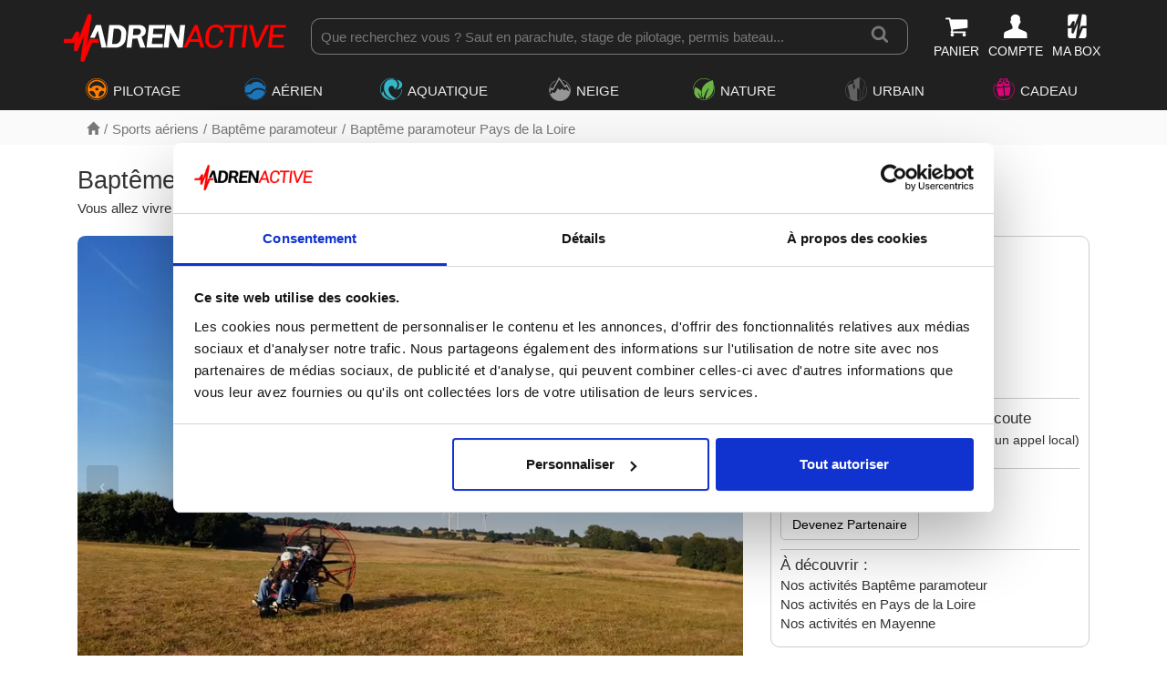

--- FILE ---
content_type: text/html; charset=utf-8
request_url: https://www.adrenactive.com/bapteme-paramoteur-laval-5671.htm
body_size: 15313
content:
<!DOCTYPE html>
<html class="htmlstd">
<head>
	<meta http-equiv="Content-Type" content="text/html; charset=UTF-8">
	<title>Baptême en Paramoteur près de Laval - Mayenne (53)</title>
	<meta name="description" lang="fr" content="I➤ Réservez en ligne votre Baptême en Paramoteur 🧭 50 min de Laval ✅ Coffret cadeau ⚡ Bon à imprimer en 5 min ⭐ Avis certifiés">
	<meta name="viewport" content="width=device-width, initial-scale=1">
<meta name="language" content="fr">	
<link rel="icon" type="image/png" sizes="32x32" href="/favicon-32x32.png">
<link rel="icon" type="image/png" sizes="16x16" href="/favicon-16x16.png">
<link rel="stylesheet" type="text/css" href="https://www.adrenactive.com/bootstrap/css/bootstrap.min.css" async>
<link rel="stylesheet" type="text/css" href="https://www.adrenactive.com/font-perso/styles.css?v=16.12.1" async>
<link rel="stylesheet" type="text/css" href="https://www.adrenactive.com/css/jquery-ui.min.css" async>
<link rel="stylesheet" type="text/css" href="https://www.adrenactive.com/css/core_adre_map.min.css?v=16.12.1" async>	
<script type="text/javascript" src="https://www.adrenactive.com/js/jquery-3.6.1.min.js"></script>
<script type="text/javascript" src="https://www.adrenactive.com/js/jquery-ui-1.13.2.min.js"></script>
<script type="text/javascript" src="https://www.adrenactive.com/js/jquery.ui.touch-punch.min.js"></script>	
<script data-cookieconsent="ignore">
    window.dataLayer = window.dataLayer || [];
    function gtag() {
        dataLayer.push(arguments);
    }
    gtag("consent", "default", {
        ad_personalization: "denied",
        ad_storage: "denied",
        ad_user_data: "denied",
        analytics_storage: "denied",
        functionality_storage: "denied",
        personalization_storage: "denied",
        security_storage: "granted",
        wait_for_update: 500,
    });
    gtag("set", "ads_data_redaction", true);
    gtag("set", "url_passthrough", false);
</script>

<!-- Google tag (gtag.js) -->
<script async src="https://www.googletagmanager.com/gtag/js?id=G-J69G0ETGEF"></script>
<script>
window.dataLayer = window.dataLayer || [];
function gtag(){dataLayer.push(arguments);}
gtag('js', new Date());
gtag('config', 'AW-1062443516');	
gtag('config', 'G-J69G0ETGEF', {'allow_enhanced_conversions':true});
</script>  
<script type="text/javascript" src="https://www.adrenactive.com/js/core.min.js?v=16.12.1"></script><link rel="canonical" href="https://www.adrenactive.com/bapteme-paramoteur-laval-5671.htm" />
<script src="https://www.adrenactive.com/js/fiche-v3.min.js?v=16.12.1" type="text/javascript"></script>
<script>var tabgt=[], selectedGt=[], owlLoaded=0, obj</script><meta name="robots" content="index, follow"><meta property="og:type" content="website" />
<meta property="og:title" content="Baptême en Paramoteur près de Laval - Mayenne (53)" />
<meta property="og:url" content="https://www.adrenactive.com/bapteme-paramoteur-laval-5671.htm" />
<meta property="og:description" content="Vous allez vivre une expérience unique en paramoteur guidé par un pilote mayennais confirmé !" />
<meta property="og:image" content="" />
<meta property="og:locale" content="fr_FR" />
<meta property="fb:app_id" content="845953052154311" />
</head>
<body>

	<div class="header">
<div class="logoBar">
<div class="container">
<div>
<a href="https://www.adrenactive.com/" class="ico logo" title="Adrenactive.com - Agence de loisirs sportifs, séjours et coffrets cadeaux"></a>
<div class="btnItems">
<ul>
<li><div class="blanc pointer obflien" data-o="aHR0cHM6Ly93d3cuYWRyZW5hY3RpdmUuY29tL3Bhbmllci5hd3A="><i class="icon icon-shopping-cart f175 blanc"></i><span class="nb"></span><span class="hidden-xs font90 hover-rouge">PANIER</span></span></li>
<li><div class="blanc pointer obflien" data-o="aHR0cHM6Ly93d3cuYWRyZW5hY3RpdmUuY29tL2NvbXB0ZV9sb2dpbi5hd3A="><i class="icon icon-male-user-1 f175 blanc"></i><span class="hidden-xs font90 initiales hover-rouge">COMPTE</span></span></li>
<li><div class="blanc pointer obflien" data-o="aHR0cHM6Ly93d3cuYWRyZW5hY3RpdmUuY29tL2NvbXB0ZS1wYXNzLXZhbGlkZS5hd3A="><i class="icon icon-coffret4 1 f175 blanc"></i><span class="hidden-xs font90">MA BOX</span></span></li>
</ul>
</div>
<div class="search-bar">
<a href="#" class="btn-hamburger prevent"><i class="icon icon-navicon blanc icon-20" aria-hidden="true"></i><span class="blanc font8">MENU</span></a>
<form>
<div class="box-search">			
<input type="text" name="query" id="search-term" placeholder="Que recherchez vous ? Saut en parachute, stage de pilotage, permis bateau..."/>
<button class="loupe" id="btn-search" title="Recherche"><i class="icon icon-search icon-lg" aria-hidden="true"></i>				
</div>
</form>
</div>
</div>
</div>
</div>
<div class="overlay"></div><nav>
<div class="main-menu">
<div class="">

<div class="btn-menu-mobile">
<a href="#" class="btn-retour t4 prevent"><i class="icon icon-chevron-left margin5" aria-hidden="true"></i><span class="">Retour</span></a>
<a href="#" class="btn-close-menu prevent"><i class="icon icon-times icon-15" aria-hidden="true"></i></a>
</div>

<ul class="nav"><li>
<a href="#" class="btn-menu menu-1 hasSub prevent"><i class="icon icon-pilotage u1 f175 right5"></i><span>PILOTAGE</span></a>
<div class="container-sub univers">
<div class="container"><div class="col-md-3">
<div>
<span class="t5 u1 border-top border1 padv5">Stage de pilotage</span><ul>
<li><a href="https://www.adrenactive.com/stage-pilotage-ferrari-a3.htm">Stage Pilotage Ferrari</a></li><li><a href="https://www.adrenactive.com/stage-pilotage-porsche-a4.htm">Stage Pilotage Porsche</a></li><li><a href="https://www.adrenactive.com/stage-pilotage-lamborghini-a18.htm">Stage Pilotage Lamborghini</a></li><li><a href="https://www.adrenactive.com/stage-pilotage-audi-r8-a59.htm">Stage Pilotage Audi</a></li><li><a href="https://www.adrenactive.com/stage-pilotage-aston-martin-a21.htm">Stage Pilotage Aston Martin</a></li><li><a href="https://www.adrenactive.com/stage-pilotage-ford-mustang-a95.htm">Stage Pilotage Mustang</a></li><li><a href="https://www.adrenactive.com/stage-pilotage-nissan-a98.htm">Stage Pilotage Nissan</a></li><li><a href="https://www.adrenactive.com/stage-pilotage-alpine-a160.htm">Stage Pilotage Alpine</a></li><li><a href="https://www.adrenactive.com/stage-pilotage-lotus-a70.htm">Stage Pilotage Lotus</a></li><li><a href="https://www.adrenactive.com/autres-stages-de-pilotage-a199.htm">Stage Pilotage Renault Sport</a></li><li><a href="https://www.adrenactive.com/stage-pilotage-multi-volants-a49.htm">Stage Pilotage Multivolant</a></li><li><a href="https://www.adrenactive.com/stage-pilotage-mercedes-a94.htm">Stage Pilotage Mercedes</a></li><li><a href="https://www.adrenactive.com/stage-pilotage-corvette-a174.htm">Stage Pilotage Corvette</a></li><li><a href="https://www.adrenactive.com/stage-pilotage-mac-laren-a173.htm">Stage Pilotage McLaren</a></li></ul>
</div>
</div>
<div class="col-md-3">
<div>
<a href="https://www.adrenactive.com/stage-pilotage-enfant-a189.htm" class="t5 u1 border-top border1 padv5">Stage de Pilotage Enfant</a></div>
<div>
<span class="t5 u1 border-top border1 padv5">Stage Pilotage Monoplace</span><ul>
<li><a href="https://www.adrenactive.com/stage-pilotage-formule-1-a2.htm">Stage Pilotage Formule 1</a></li><li><a href="https://www.adrenactive.com/stage-pilotage-formule-renault-a5.htm">Stage Pilotage Monoplace</a></li></ul>
</div>
<div>
<span class="t5 u1 border-top border1 padv5">Stage de Pilotage Rallye</span><ul>
<li><a href="https://www.adrenactive.com/stage-pilotage-rallye-circuit-terre-a48.htm">Stage Pilotage Rallye terre</a></li><li><a href="https://www.adrenactive.com/stage-pilotage-rallye-circuit-glace-a81.htm">Stage Pilotage Rallye glace</a></li></ul>
</div>
<div>
<a href="https://www.adrenactive.com/coaching-pilotage-circuit-a9.htm" class="t5 u1 border-top border1 padv5">Coaching Pilotage sur Circuit</a></div>
<div>
<span class="t5 u1 border-top border1 padv5">Moto</span><ul>
<li><a href="https://www.adrenactive.com/stage-pilotage-moto-circuit-a201.htm">Stage Pilotage Moto</a></li><li><a href="https://www.adrenactive.com/stage-pilotage-moto-a179.htm">Stage Pilotage Moto-Cross</a></li><li><a href="https://www.adrenactive.com/randonnee-moto-a181.htm">Randonnée en Moto</a></li><li><a href="https://www.adrenactive.com/bapteme-moto-circuit-piste-a217.htm">Baptême Moto</a></li></ul>
</div>
<div>
<a href="https://www.adrenactive.com/vintage-a218.htm" class="t5 u1 border-top border1 padv5">Vintage</a></div>
</div>
<div class="col-md-3">
<div>
<a href="https://www.adrenactive.com/simulateur-conduite-automobile-a90.htm" class="t5 u1 border-top border1 padv5">Simulateur de voiture de course</a></div>
<div>
<a href="https://www.adrenactive.com/bapteme-pilotage-passager-a11.htm" class="t5 u1 border-top border1 padv5">Baptême Passager</a></div>
<div>
<a href="https://www.adrenactive.com/road-trips-a191.htm" class="t5 u1 border-top border1 padv5">Conduite sur route</a></div>
<div>
<a href="https://www.adrenactive.com/randonnee-quad-a28.htm" class="t5 u1 border-top border1 padv5">Randonnée Quad & Buggy</a></div>
<div>
<a href="https://www.adrenactive.com/stage-pilotage-karting-a71.htm" class="t5 u1 border-top border1 padv5">Stage Karting</a></div>
<div>
<a href="https://www.adrenactive.com/stage-pilotage-4x4-a46.htm" class="t5 u1 border-top border1 padv5">Stage 4x4</a></div>
<a href="https://www.adrenactive.com/stages-de-pilotage.htm" class="t5 fondU1Clair top5 bot5 pad5 blanc border-radius-5">Univers Pilotage</a><a href="https://www.adrenactive.com/circuits.htm" class="fondGris border-radius-5 top5 bot5 pad5">🏁 Tous nos circuits</a></div>
<div class="col-md-3 coup-coeur"><div class="promo-menu">
<span class="obflien" data-o="aHR0cHM6Ly93d3cuYWRyZW5hY3RpdmUuY29tL3N0YWdlLXBpbG90YWdlLWZlcnJhcmktYTMuaHRt">
<img alt="stage de pilotage ferrari" class="Sirv lazy" data-src="https://img.adrenactive.com/activ/lg/stages-pilotage-ferrari.jpg?h=200">
<span class="t5 gras center">Stage Pilotage Ferrari</span>
<span class="t6 center">À partir de </span><span class="t5 center rouge gras">97,00 €</span>
</span>
<div class="clear"></div>
</div></div></div>
</div>
</li><li>
<a href="#" class="btn-menu menu-2 hasSub prevent"><i class="icon icon-air u2 f175 right5"></i><span>AÉRIEN</span></a>
<div class="container-sub univers">
<div class="container"><div class="col-md-3">
<div>
<span class="t5 u2 border-top border2 padv5">Parachutisme</span><ul>
<li><a href="https://www.adrenactive.com/saut-parachute-a1.htm">Saut en parachute</a></li><li><a href="https://www.adrenactive.com/formation-pac-parachutisme-a101.htm">Stage parachute PAC</a></li><li><a href="https://www.adrenactive.com/simulateur-chute-libre-parachute-a119.htm">Simulateur chute libre</a></li><li><a href="https://www.adrenactive.com/parachute-ascensionnel-bateau-a118.htm">Parachute Ascensionnel</a></li></ul>
</div>
<div>
<span class="t5 u2 border-top border2 padv5">Vol en hélicoptere</span><ul>
<li><a href="https://www.adrenactive.com/initiation-pilotage-helicoptere-a14.htm">Initiation pilotage hélicoptère</a></li><li><a href="https://www.adrenactive.com/bapteme-air-helicoptere-a15.htm">Baptême de l'air hélicoptère</a></li></ul>
</div>
<div>
<a href="https://www.adrenactive.com/planeur-vol-initiation-stage-bapteme-a102.htm" class="t5 u2 border-top border2 padv5">Vol en planeur</a></div>
</div>
<div class="col-md-3">
<div>
<span class="t5 u2 border-top border2 padv5">Vol en parapente</span><ul>
<li><a href="https://www.adrenactive.com/bapteme-parapente-a16.htm">Baptême parapente</a></li><li><a href="https://www.adrenactive.com/stage-initiation-parapente-a17.htm">Stage Initiation parapente</a></li><li><a href="https://www.adrenactive.com/parapente-a-ski-a144.htm">Parapente à Ski</a></li></ul>
</div>
<div>
<span class="t5 u2 border-top border2 padv5">Vol en avion</span><ul>
<li><a href="https://www.adrenactive.com/bapteme-air-avion-a13.htm">Baptême de l'air avion</a></li><li><a href="https://www.adrenactive.com/initiation-pilotage-avion-a12.htm">Initiation pilotage avion</a></li><li><a href="https://www.adrenactive.com/bapteme-air-avion-voltige-a140.htm">Baptême avion de voltige</a></li><li><a href="https://www.adrenactive.com/bapteme-avion-chasse-a141.htm">Baptême avion de chasse</a></li><li><a href="https://www.adrenactive.com/simulateur-pilotage-avion-a123.htm">Simulateur de vol</a></li></ul>
</div>
</div>
<div class="col-md-3">
<div>
<a href="https://www.adrenactive.com/saut-elastique-a24.htm" class="t5 u2 border-top border2 padv5">Saut à l'élastique</a></div>
<div>
<a href="https://www.adrenactive.com/montgolfiere-a23.htm" class="t5 u2 border-top border2 padv5">Vol en montgolfière</a></div>
<div>
<span class="t5 u2 border-top border2 padv5">Vol en ULM</span><ul>
<li><a href="https://www.adrenactive.com/stage-pilotage-avion-ulm-a62.htm">Initiation pilotage ULM</a></li><li><a href="https://www.adrenactive.com/bapteme-air-ulm-avion-a25.htm">Baptême de l'air ULM</a></li></ul>
</div>
<div>
<a href="https://www.adrenactive.com/ulm-paramoteur-a73.htm" class="t5 u2 border-top border2 padv5">Baptême paramoteur</a></div>
<div>
<a href="https://www.adrenactive.com/vol-deltaplane-bapteme-a159.htm" class="t5 u2 border-top border2 padv5">Vol en deltaplane</a></div>
<div>
<a href="https://www.adrenactive.com/initiation-pilotage-drone-a148.htm" class="t5 u2 border-top border2 padv5">Initiation pilotage drone</a></div>
<a href="https://www.adrenactive.com/sports-aeriens.htm" class="t5 fondU2Clair top5 bot5 pad5 blanc border-radius-5">Univers Aérien</a></div>
<div class="col-md-3 coup-coeur"><div class="promo-menu">
<span class="obflien" data-o="aHR0cHM6Ly93d3cuYWRyZW5hY3RpdmUuY29tL3NhdXQtcGFyYWNodXRlLWExLmh0bQ==">
<img alt="saut en parachute tandem" class="Sirv lazy" data-src="https://img.adrenactive.com/activ/lg/saut-parachute-tandem.jpg?h=200">
<span class="t5 gras center">Saut en parachute</span>
<span class="t6 center">À partir de </span><span class="t5 center rouge gras">240,00 €</span>
</span>
<div class="clear"></div>
</div></div></div>
</div>
</li><li>
<a href="#" class="btn-menu menu-3 hasSub prevent"><i class="icon icon-eau u3 f175 right5"></i><span>AQUATIQUE</span></a>
<div class="container-sub univers">
<div class="container"><div class="col-md-3">
<div>
<span class="t5 u3 border-top border3 padv5">Plongée</span><ul>
<li><a href="https://www.adrenactive.com/bapteme-plongee-a115.htm">Baptême plongée</a></li><li><a href="https://www.adrenactive.com/stage-plongee-initiation-a116.htm">Stage plongée</a></li><li><a href="https://www.adrenactive.com/plongee-sous-glace-a133.htm">Plongée sous glace</a></li></ul>
</div>
<div>
<a href="https://www.adrenactive.com/cours-de-wingfoil-a219.htm" class="t5 u3 border-top border3 padv5">Cours de wingfoil</a></div>
<div>
<span class="t5 u3 border-top border3 padv5">Bateau</span><ul>
<li><a href="https://www.adrenactive.com/permis-bateau-a76.htm">Permis Bateau</a></li><li><a href="https://www.adrenactive.com/location-bateau-a185.htm">Location de bateau</a></li><li><a href="https://www.adrenactive.com/balade-en-bateau-a186.htm">Balade en bateau</a></li></ul>
</div>
<div>
<a href="https://www.adrenactive.com/flyboard-a142.htm" class="t5 u3 border-top border3 padv5">Flyboard</a></div>
<div>
<a href="https://www.adrenactive.com/wakeboard-ski-nautique-a66.htm" class="t5 u3 border-top border3 padv5">Wakeboard & Ski nautique</a></div>
</div>
<div class="col-md-3">
<div>
<span class="t5 u3 border-top border3 padv5">Pêche</span><ul>
<li><a href="https://www.adrenactive.com/peche-au-gros-a177.htm">Pêche au gros</a></li><li><a href="https://www.adrenactive.com/stage-de-peche-moniteur-guide-de-peche-a211.htm">Stage de pêche</a></li></ul>
</div>
<div>
<span class="t5 u3 border-top border3 padv5">Eaux vives</span><ul>
<li><a href="https://www.adrenactive.com/canoe-kayak-raft-riviere-a112.htm">Canoë kayak</a></li><li><a href="https://www.adrenactive.com/rafting-a52.htm">Rafting</a></li><li><a href="https://www.adrenactive.com/hydrospeed-nage-en-eau-vive-a111.htm">Hydrospeed</a></li><li><a href="https://www.adrenactive.com/multi-activites-en-eau-vive-a53.htm">Multi activités</a></li></ul>
</div>
<div>
<a href="https://www.adrenactive.com/jetski-a27.htm" class="t5 u3 border-top border3 padv5">Jet-Ski</a></div>
<div>
<a href="https://www.adrenactive.com/kitesurf-a30.htm" class="t5 u3 border-top border3 padv5">Stage de kitesurf</a></div>
</div>
<div class="col-md-3">
<div>
<span class="t5 u3 border-top border3 padv5">Surf</span><ul>
<li><a href="https://www.adrenactive.com/surf-a56.htm">Cours de surf</a></li><li><a href="https://www.adrenactive.com/stand-up-paddle-a192.htm">Stand-Up Paddle</a></li><li><a href="https://www.adrenactive.com/surf-electrique-a194.htm">Surf électrique</a></li></ul>
</div>
<div>
<a href="https://www.adrenactive.com/canyoning-a50.htm" class="t5 u3 border-top border3 padv5">Canyoning</a></div>
<div>
<a href="https://www.adrenactive.com/parc-aquatique-a182.htm" class="t5 u3 border-top border3 padv5">Parc aquatique</a></div>
<div>
<a href="https://www.adrenactive.com/jeux-nautiques-bouee-tractee-a121.htm" class="t5 u3 border-top border3 padv5">Bouée tractée</a></div>
<div>
<span class="obflien lien-categ t5 u3 border-top border3 padv5" data-o="aHR0cHM6Ly93d3cuYWRyZW5hY3RpdmUuY29tL3BhcmFjaHV0ZS1hc2NlbnNpb25uZWwtYmF0ZWF1LWEx
MTguaHRt">Parachute Ascensionnel</span></div>
<a href="https://www.adrenactive.com/sports-nautiques-et-aquatiques.htm" class="t5 fondU3Clair top5 bot5 pad5 blanc border-radius-5">Univers Aquatique</a></div>
<div class="col-md-3 coup-coeur"><div class="promo-menu">
<span class="obflien" data-o="aHR0cHM6Ly93d3cuYWRyZW5hY3RpdmUuY29tL3Blcm1pcy1iYXRlYXUtYTc2Lmh0bQ==">
<img alt="permis bateau" class="Sirv lazy" data-src="https://img.adrenactive.com/activ/lg/permis-bateau.jpg?h=200">
<span class="t5 gras center">Permis Bateau</span>
<span class="t6 center">À partir de </span><span class="t5 center rouge gras">89,00 €</span>
</span>
<div class="clear"></div>
</div></div></div>
</div>
</li><li>
<a href="#" class="btn-menu menu-4 hasSub prevent"><i class="icon icon-neige u4 f175 right5"></i><span>NEIGE</span></a>
<div class="container-sub univers">
<div class="container"><div class="col-md-3">
<div>
<a href="https://www.adrenactive.com/chiens-de-traineaux-a32.htm" class="t5 u4 border-top border4 padv5">Chiens de Traîneaux</a></div>
<div>
<a href="https://www.adrenactive.com/raquettes-a-neige-a57.htm" class="t5 u4 border-top border4 padv5">Randonnée en Raquettes</a></div>
<div>
<a href="https://www.adrenactive.com/snowkite-a31.htm" class="t5 u4 border-top border4 padv5">Snowkite</a></div>
<div>
<span class="t5 u4 border-top border4 padv5">Ski & Snowboard</span><ul>
<li><a href="https://www.adrenactive.com/ski-de-piste-a214.htm">Ski de piste</a></li><li><a href="https://www.adrenactive.com/heliski-randonnee-ski-backcountry-a129.htm">Ski hors piste</a></li></ul>
</div>
</div>
<div class="col-md-3">
<div>
<a href="https://www.adrenactive.com/motoneige-a26.htm" class="t5 u4 border-top border4 padv5">Motoneige</a></div>
<div>
<span class="obflien lien-categ t5 u4 border-top border4 padv5" data-o="aHR0cHM6Ly93d3cuYWRyZW5hY3RpdmUuY29tL3N0YWdlLXBpbG90YWdlLXJhbGx5ZS1jaXJjdWl0LWds
YWNlLWE4MS5odG0=">Stage Pilotage Rallye glace</span></div>
<div>
<span class="obflien lien-categ t5 u4 border-top border4 padv5" data-o="aHR0cHM6Ly93d3cuYWRyZW5hY3RpdmUuY29tL3BhcmFwZW50ZS1hLXNraS1hMTQ0Lmh0bQ==">Parapente à Ski</span></div>
<div>
<span class="obflien lien-categ t5 u4 border-top border4 padv5" data-o="aHR0cHM6Ly93d3cuYWRyZW5hY3RpdmUuY29tL3Bsb25nZWUtc291cy1nbGFjZS1hMTMzLmh0bQ==">Plongée sous glace</span></div>
<div>
<a href="https://www.adrenactive.com/neige-insolite-a212.htm" class="t5 u4 border-top border4 padv5">Neige insolite</a></div>
<a href="https://www.adrenactive.com/activites-neige-montagne-hiver.htm" class="t5 fondU4Clair top5 bot5 pad5 blanc border-radius-5">Univers Neige</a></div>
<div class="col-md-3 coup-coeur"><div class="promo-menu">
<span class="obflien" data-o="aHR0cHM6Ly93d3cuYWRyZW5hY3RpdmUuY29tL2NoaWVucy1kZS10cmFpbmVhdXgtYTMyLmh0bQ==">
<img alt="balade en chiens de traîneaux" class="Sirv lazy" data-src="https://img.adrenactive.com/activ/lg/chiens-de-traineau.jpg?h=200">
<span class="t5 gras center">Chiens de Traîneaux</span>
<span class="t6 center">À partir de </span><span class="t5 center rouge gras">30,00 €</span>
</span>
<div class="clear"></div>
</div></div></div>
</div>
</li><li>
<a href="#" class="btn-menu menu-5 hasSub prevent"><i class="icon icon-nature u5 f175 right5"></i><span>NATURE</span></a>
<div class="container-sub univers">
<div class="container"><div class="col-md-3">
<div>
<span class="t5 u5 border-top border5 padv5">Survie</span><ul>
<li><a href="https://www.adrenactive.com/stage-survie-a132.htm">Stage de survie</a></li><li><a href="https://www.adrenactive.com/stage-commando-a203.htm">Stage commando</a></li></ul>
</div>
<div>
<a href="https://www.adrenactive.com/balade-a-cheval-a220.htm" class="t5 u5 border-top border5 padv5">Balade à Cheval</a></div>
<div>
<a href="https://www.adrenactive.com/accrobranche-a65.htm" class="t5 u5 border-top border5 padv5">Accrobranche</a></div>
<div>
<a href="https://www.adrenactive.com/stage-trail-montagne-course-a-pied-a155.htm" class="t5 u5 border-top border5 padv5">Stage trail</a></div>
<div>
<a href="https://www.adrenactive.com/speleologie-a175.htm" class="t5 u5 border-top border5 padv5">Spéléologie</a></div>
</div>
<div class="col-md-3">
<div>
<a href="https://www.adrenactive.com/escalade-france-grimpe-a33.htm" class="t5 u5 border-top border5 padv5">Stage d'Escalade</a></div>
<div>
<a href="https://www.adrenactive.com/via-ferrata-escalade-france-a154.htm" class="t5 u5 border-top border5 padv5">Via ferrata</a></div>
<div>
<a href="https://www.adrenactive.com/randonnee-trekking-france-bivouac-a128.htm" class="t5 u5 border-top border5 padv5">Randonnée</a></div>
<div>
<a href="https://www.adrenactive.com/vtt-a103.htm" class="t5 u5 border-top border5 padv5">Descente en VTT</a></div>
<div>
<a href="https://www.adrenactive.com/cani-rando-france-pulka-a145.htm" class="t5 u5 border-top border5 padv5">Cani Rando</a></div>
</div>
<div class="col-md-3">
<div>
<span class="t5 u5 border-top border5 padv5">Balade en véhicule électrique</span><ul>
<li><a href="https://www.adrenactive.com/velo-electrique-a206.htm">Vélo électrique</a></li><li><a href="https://www.adrenactive.com/trottinette-electrique-a205.htm">Trottinette électrique</a></li><li><a href="https://www.adrenactive.com/swincar-a208.htm">Swincar</a></li><li><a href="https://www.adrenactive.com/quadbike-a207.htm">Quadbike</a></li><li><a href="https://www.adrenactive.com/autres-balades-electriques-a209.htm">Autres balades</a></li></ul>
</div>
<a href="https://www.adrenactive.com/activites-nature-sport-outdoor.htm" class="t5 fondU5Clair top5 bot5 pad5 blanc border-radius-5">Univers Nature</a></div>
<div class="col-md-3 coup-coeur"><div class="promo-menu">
<span class="obflien" data-o="aHR0cHM6Ly93d3cuYWRyZW5hY3RpdmUuY29tL3N0YWdlLXN1cnZpZS1hMTMyLmh0bQ==">
<img alt="stage de survie" class="Sirv lazy" data-src="https://img.adrenactive.com/activ/lg/stage-de-survie.jpg?h=200">
<span class="t5 gras center">Stage de survie</span>
<span class="t6 center">À partir de </span><span class="t5 center rouge gras">30,00 €</span>
</span>
<div class="clear"></div>
</div></div></div>
</div>
</li><li>
<a href="#" class="btn-menu menu-8 hasSub prevent"><i class="icon icon-urbain u8 f175 right5"></i><span>URBAIN</span></a>
<div class="container-sub univers">
<div class="container"><div class="col-md-3">
<div>
<a href="https://www.adrenactive.com/oenologie-a226.htm" class="t5 u8 border-top border8 padv5">Initiation à l'Œnologie</a></div>
<div>
<span class="t5 u8 border-top border8 padv5">Photographie</span><ul>
<li><a href="https://www.adrenactive.com/shooting-photo-a224.htm">Shooting Photo</a></li><li><a href="https://www.adrenactive.com/cours-photo-a221.htm">Cours de Photographie</a></li></ul>
</div>
<div>
<a href="https://www.adrenactive.com/realite-virtuelle-a176.htm" class="t5 u8 border-top border8 padv5">Réalité virtuelle</a></div>
<div>
<a href="https://www.adrenactive.com/escape-game-a172.htm" class="t5 u8 border-top border8 padv5">Escape game</a></div>
<div>
<a href="https://www.adrenactive.com/lancer-de-haches-a183.htm" class="t5 u8 border-top border8 padv5">Lancer de haches</a></div>
<div>
<a href="https://www.adrenactive.com/urbain-insolite-a215.htm" class="t5 u8 border-top border8 padv5">Urbain insolite</a></div>
<a href="https://www.adrenactive.com/activites-urbaines.htm" class="t5 fondU8Clair top5 bot5 pad5 blanc border-radius-5">Univers Urbain</a></div>
<div class="col-md-3 coup-coeur"><div class="promo-menu">
<span class="obflien" data-o="aHR0cHM6Ly93d3cuYWRyZW5hY3RpdmUuY29tL2VzY2FwZS1nYW1lLWExNzIuaHRt">
<img alt="escape game" class="Sirv lazy" data-src="https://img.adrenactive.com/activ/lg/escape-game.jpg?h=200">
<span class="t5 gras center">Escape game</span>
<span class="t6 center">À partir de </span><span class="t5 center rouge gras">15,00 €</span>
</span>
<div class="clear"></div>
</div></div></div>
</div>
</li><li>
<a href="#" class="btn-menu menu-7 hasSub prevent"><i class="icon icon-cadeau u7 f175 right5"></i><span>CADEAU</span></a>
<div class="container-sub">
<div class="container">

<div class="row">	
<div class="col-md-3">
<div>

<div class="style-t1 f130">Pour qui ?</div>
<ul>
<li><a href="https://www.adrenactive.com/idee-cadeau-homme.htm"><span>Idée cadeau Homme</span></a></li>
<li><a href="https://www.adrenactive.com/idee-cadeau-femme.htm"><span>Idée cadeau Femme</span></a></li>
<li><a href="https://www.adrenactive.com/idee-cadeau-enfant.htm"><span>Idée cadeau Enfant</span></a></li>
</ul>


</div>
</div>


<div class="col-md-3">
<div>
<div class="style-t1 f130">Pour quelle occasion ?</div>
<ul>
<li><a href="https://www.adrenactive.com/idee-evg.htm"><span>Enterrement de vie de garçon</span></a></li>
<li><a href="https://www.adrenactive.com/idee-evjf.htm"><span>Enterrement de vie de jeune fille</span></a></li>
<li><a href="https://www.adrenactive.com/idee-cadeau-mariage.htm"><span>Idée cadeau de Mariage</span></a></li>
<li><a href="https://www.adrenactive.com/idee-cadeau-retraite.htm"><span>Cadeau de départ en retraite</span></a></li>
<li><a href="https://www.adrenactive.com/idee-cadeau-diplome.htm"><span>Cadeau pour jeune diplômé</span></a></li>
</ul>
</div>
</div>


<div class="col-md-3">
<div>
<div class="style-t1 f130">Pour quel évènement ?</div>
<ul>
<li><a href="https://www.adrenactive.com/idee-cadeau-noel.htm"><span>Idée cadeau de Noël</span></a></li>
<li><a href="https://www.adrenactive.com/idee-cadeau-saint-valentin.htm"><span>Idée cadeau Saint-Valentin</span></a></li>
<li><a href="https://www.adrenactive.com/idee-cadeau-fete-meres.htm"><span>Idée cadeau Fête des Mères</span></a></li>
<li><a href="https://www.adrenactive.com/idee-cadeau-fete-peres.htm"><span>Idée cadeau Fête des Pères</span></a></li>	
</ul>
</div>
</div>


<div class="col-md-3">
<div>
<div class="style-t1 f130">Entreprise</div>
<ul>
<li>
<p>Cadeau d'entreprise, séminaire, récompense salariale...contactez-nous pour nous faire part de vos projets</p>
<a href="https://www.adrenactive.com/entreprise.awp"><span>Cadeau d'entreprise</span></a>
</li>
</ul>
</div>
</div>		
</div><!--fin row-->


<div class="row">

<div class="col-md-3">
<a href="https://www.adrenactive.com/coffrets-cadeaux.htm" class="img-zoom">
<div class="thumbnail">						
<img alt="Coffrets cadeaux aventure" class="border-radius-10 img-responsive img-block lazy" src="https://www.adrenactive.com/img/bannieres/ban-menu-coffret-cpc.jpg">											
<div class="caption">
<p class="t4 center">Découvrez nos coffrets thématiques 100%</p>
</div>
</div>	
</a>
</div>	

<div class="col-md-3">
<a href="https://www.adrenactive.com/idees-cadeaux.htm" class="img-zoom">
<div class="thumbnail">					
<img alt="Trouvez le cadeau idéal" class="border-radius-10 img-responsive img-block lazy" src="https://www.adrenactive.com/img/bannieres/ban-menu-cadeau-ideal.jpg">	
<div class="caption">
<p class="t4 center">Trouvez le coffret cadeau idéal en 3 clics !</p>
</div>
</div>
</a>	
</div>	


<div class="col-md-3">
<a href="https://www.adrenactive.com/offrir-un-bon-achat.htm" class="img-zoom">
<div class="thumbnail">						
<img alt="Offrez un bon d'achat Adrenactive" class="border-radius-10 img-responsive img-block lazy" src="https://www.adrenactive.com/img/bannieres/ban-menu-bon-achat.jpg">	
<div class="caption">
<p class="t4 center">Pas d'idée cadeau ? Et si vous optiez pour un bon d'achat ?</p>
</div>
</div>
</a>		
</div>	


</div>	


</div><!--fin row-->


</div>
</div>
</li></ul>
</div>
</div>
</nav></div><!--/header--><script>
jQuery.getJSON("json-entete.awp?c=&s=",
function(data) {

if(data.nbArticles > 0){
$(".nb").append(data.nbArticles);
$(".nb").addClass('nb-articles');
}else{
$(".nb").removeClass('nb-articles');
}
})
.done(function() {

})
.fail(function() {

});
</script>
	<div class="annonce annonce-2 fond-event">
<div class="ariane ariane-u0  no-width">
<div class="container">
<div class="col-xs-12 ariane-u0">
<ul class="no-ul no-li">
<li><a href="https://www.adrenactive.com/"><i class="glyphicon glyphicon-home f90"></i></a></li>
<li><a href="https://www.adrenactive.com/sports-aeriens.htm">Sports aériens</a></li><li><a href="https://www.adrenactive.com/ulm-paramoteur-a73.htm">Baptême paramoteur</a></li><li><a href="https://www.adrenactive.com/ulm-paramoteur-pays-de-la-loire-a73r18.htm">Baptême paramoteur Pays de la Loire</a></li>
<div class="clear"></div>
</ul>
</div>
</div>
</div>

<script type="application/ld+json">
{ "@context":"https://schema.org", "@type":"BreadcrumbList", "itemListElement":[ { "@type":"ListItem", "position":1, "item":{ "id":"https://www.adrenactive.com/sports-aeriens.htm", "name":"Sports a\u00e9riens" } }, { "@type":"ListItem", "position":2, "item":{ "id":"https://www.adrenactive.com/ulm-paramoteur-a73.htm", "name":"Bapt\u00eame paramoteur" } }, { "@type":"ListItem", "position":3, "item":{ "id":"https://www.adrenactive.com/ulm-paramoteur-pays-de-la-loire-a73r18.htm", "name":"Bapt\u00eame paramoteur Pays de la Loire" } } ] }
</script>
<div>	
<div class="container padv20 container-top">
<div class="col-xs-12">	
<div><h1>Baptême en ULM Paramoteur près de Laval - Survol du Mayennais</h1></div>
<div>Vous allez vivre une expérience unique en paramoteur guidé par un pilote mayennais confirmé !</div>								
</div>	
</div>

<div class="container">			
<div class="col-xs-12 col-md-8"><div class="content">	
<div class="hidden-lg hidden-xl bot20"><div class="t2 wrap-prix"><span>Prix  : </span><span class="rouge gras t2">110,00 €</span></div>
<div><div class="note-generale padv10">
<a href="#satisfaction" class="ancre">
<div class="note">
<div class="stars stars-header stars-xl"><div class="ico cover"></div><div class="ico progression" style="width: 100%;"></div></div>
</div>
<div class="note-lib">	
<span>         5</span> / <span>5</span> - <span class="nbAvis">4</span> avis
 	</div>
 	</a>
</div></div>
<div class="t3"><a href="#lieu" class="ancre">Courcité</a> - <span>Mayenne (53)</span></div>
<div class="top10">
<button class="btn-adre btn-ico btn-rouge uppe icon-shopping-cart btn-top" id="btn-formule">VOIR LES FORMULES</button>
</div></div>
<div class="img-xl"><div class="carousel-wrapper">
  <div class="carousel-track"><div class="carousel-slide photo"><img src="https://img.adrenactive.com/img/3473/800_600/3473-10801-ulm-paramoteur-courcite-53-800.jpg" alt="Paramoteur en train de décoller sur un champ, voile rouge et blanche gonflée, ciel bleu et éoliennes visibles au loin."></div><div class="carousel-slide photo"><img src="https://img.adrenactive.com/img/3473/800_600/3473-10802-ulm-paramoteur-courcite-53-800.jpg" alt="Paramoteur en vol au-dessus d'un champ, voile rouge et blanche déployée, ciel bleu clair et éoliennes en arrière-plan."></div><div class="carousel-slide photo"><img src="https://img.adrenactive.com/img/3473/800_600/3473-10800-ulm-paramoteur-courcite-53-800.jpg" alt="Personne assise dans un paramoteur au sol sur un champ, portant un casque blanc, voile rouge et blanche étalée derrière."></div><div class="carousel-slide photo"><img src="https://img.adrenactive.com/img/3473/800_600/3473-10799-ulm-paramoteur-courcite-53-800.jpg" alt="Paramoteur posé sur un champ herbeux avec voile rouge et blanche déployée, éoliennes en arrière-plan sous ciel bleu."></div>  </div>
  <button class="prev">‹</button>
  <button class="next">›</button>
</div>

<script>

// Carousel
const track = document.querySelector(".carousel-track");
const wrapper = document.querySelector(".carousel-wrapper");
const slides = Array.from(document.querySelectorAll(".carousel-slide"));
const prevBtn = document.querySelector(".prev");
const nextBtn = document.querySelector(".next");

// Cas image unique
if (slides.length <= 1) {
  wrapper.classList.add("single-slide");
  track.style.transform = "translateX(0)";
  if (prevBtn) prevBtn.style.display = "none";
  if (nextBtn) nextBtn.style.display = "none";
} else {
  let index = 0;
  let slideWidths = slides.map((slide) => slide.offsetWidth + 16);

  function updateButtons() {
    prevBtn.disabled = index === 0;
    nextBtn.disabled = index === slides.length - 1;
  }

  function moveToIndex(i) {
    index = Math.max(0, Math.min(i, slides.length - 1));
    const offset = slideWidths.slice(0, index).reduce((a, b) => a + b, 0);
    track.style.transform = `translateX(-${offset}px)`;
    updateButtons();
  }

  function goNext() {
    if (index < slides.length - 1) {
      moveToIndex(index + 1);
    }
  }

  function goPrev() {
    if (index > 0) {
      moveToIndex(index - 1);
    }
  }

  // Événements boutons
  nextBtn.addEventListener("click", goNext);
  prevBtn.addEventListener("click", goPrev);

  // Swipe tactile
  let startX = 0;
  track.addEventListener("touchstart", (e) => {
    startX = e.touches[0].clientX;
  });

  track.addEventListener("touchend", (e) => {
    const diff = e.changedTouches[0].clientX - startX;
    if (diff < -40) goNext();
    else if (diff > 40) goPrev();
  });

  // Recalcul au redimensionnement
  window.addEventListener("resize", () => {
    slideWidths = slides.map((slide) => slide.offsetWidth + 16);
    moveToIndex(index);
  });

  window.addEventListener("load", () => {
    slideWidths = slides.map((slide) => slide.offsetWidth + 16);
    moveToIndex(index);
  });

  // État initial
  updateButtons();
}

</script>
</div>	
		
<div class="hidden-lg hidden-xl"></div>
<div id="formules">
<div class="formules-xl">
<div class="frame-formules">				
<div id="wrap-formules"><h2 class="t1 style-t1">Les Formules</h2><div class="imgLoad loader2"></div></div>
<div id="wrap-formules-cta"></div>
<div id="wrap-formule-options"></div>
<div id="montant-total" class="t1"></div>
<div><div id="wrap-cta" class="hide">
<div class="top10 inline-div">
<div>
<button class="btn btn-adre btn-rouge btn-responsive btn-ico ico-gift btn-offrir" id="ajoutePanier">Offrir en coffret cadeau</button>			
</div>
<div>
<button class="btn btn-adre btn-rouge btn-responsive btn-ico ico-resa btn-resa-formule" id="ajouteResa">Réserver une date</button>				
</div>			
</div>
<div id="wrap-3x"></div>
</div></div>			
<div><div class="padv10 top20 fondGrisClair ico-reassurance" align="center">
<div class="inline-div btn btn-default disabled top5"><i class="ico ico-cadeau fl-left"></i>Coffret cadeau gratuit</div>
<div class="inline-div btn btn-default disabled top5"><i class="ico ico-print fl-left"></i><span>E-coffret</span></div>
<div class="inline-div btn btn-default disabled top5"><i class="ico ico-livraison fl-left right5"></i><span>Livraison en 24H</span></div>
<div class="inline-div btn btn-default disabled top5"><i class="ico ico-sablier fl-left"></i><span>Chèque cadeau valable 12 mois</span></div>
</div></div>				
</div>
</div>
</div>
<div class="programme" id="programme">
<div class="txt-prog"><h2 class="t1 style-t1">Votre programme</h2><p>Découvrez le Mayennais lors d’un baptême en ULM paramoteur à seulement 60 km de Laval, 50 km du Mans, et 30 km de Mayenne et d’Alençon ! Vous décollerez de la base de Courcité et survolerez la campagne mayennaise en compagnie d’un pilote expérimenté durant 30 ou 60 minutes selon la formule choisie.<br><br></p>
<h3>Votre pilote paramoteur et son matériel</h3>
<p>Votre pilote est un passionné de paramoteur totalisant plus de 10 ans d’expérience. Diplômé d’Etat, il dispose également de son brevet d’instructeur pour ULM paramoteur. Après un court briefing à propos des consignes de sécurité à respecter, il vous présente l’appareil sur lequel vous allez voler.</p>
<p>Le paramoteur utilisé comporte un chariot biplace de la marque Power2Fly, un moteur Rotax 582, et une voile ITV de 40 m<sup>2</sup>. Il vole à environ 50 km/h à quelques centaines de mètres d’altitude durant votre baptême. <br><br></p>
<h3>Votre vol au-dessus de la Mayenne</h3>
<p><span style="text-decoration: underline;"><strong>A noter :</strong></span> les vols se déroulent <strong>soit tôt le matin</strong> (entre le levé du jour et 10h00), <strong>soit tard le soir</strong> (entre 18h30 et le couché de soleil).</p>
<p>Après vous être équipé d’un casque doté d’un micro pour communiquer avec votre pilote, vous vous installez sur le siège avant du chariot du paramoteur.</p>
<p>Si vous le désirez, l’école de paramoteur peut vous prêter une caméra GoPro pour réaliser vous-même le film de votre baptême de l’air. Il vous faudra alors disposer d’une clé USB de 4 Go minimum pour récupérer la vidéo à la fin de la sortie.</p>
<p>Vous décollerez de Courcité et volerez au-dessus de différents sites selon la formule choisie :</p>
<p><strong> Vol Découverte</strong> (30 minutes) : Vous survolerez Courcité et ses environs en testant différentes altitudes. C’est une excellente initiation au vol en paramoteur pour les débutants !</p>
<p><strong>Vol Randonnée</strong> (1 heure) : Vous aurez le temps de réaliser une balade aérienne complète et d’aller au-dessus de certains sites incontournables de la région selon vos envies :</p>
<ul>
<li>Les Alpes Mancelles : Ces reliefs escarpés où coule la Sarthe appartiennent au massif armoricain. Les vallées encaissées et les forêts sont remarquables et font parfois penser à des gorges étroites.<br><br></li>
<li>Sainte-Suzanne : Cette cité médiévale est classée parmi les pus beaux villages de France. Sa beauté vous laissera sans voix !<br><br></li>
<li>Jublains : Cette commune met en valeur ses vestiges gallo-romains que vous pourrez admirer dans un large panorama.<br><br></li>
<li>Le Mont des Avaloirs : Ce sommet culmine à 416 m et peut se targuer d’être le point le plus haut du massif armoricain.<br><br></li>
<li>La Forêt de Pail : Cette forêt privée du nord-est mayennais se termine sur la fameuse Corniche de Pail, site naturel remarquable à voir absolument depuis le ciel.<br><br></li>
<li>La Forêt de Sillé : Cette forêt domaniale s’étend sur 3500 ha à la frontière entre Mayenne et Sarthe. Elle dispose d’un lac de 40 ha et de divers sites d’escalade qu’il est très agréable de survoler.<br><br></li>
</ul>
<h3>Atterrissage et fin du baptême</h3>
<p>Il vous faudra enfin penser à l’atterrissage qui se déroulera tout en douceur grâce au talent de votre pilote. Vous n’aurez plus qu’à rejoindre vos proches et à récupérer la vidéo que vous aurez vous-même réalisée.</p>
<p>Envie de revenir dans les Pays de la Loire pour un autre vol et une autre destination ? L’équipe de l’école de paramoteurs de Courcité en Mayenne sera ravie de vous accompagner vers de nouvelles aventures aériennes. Et pourquoi pa un jour devenir vous-même pilote ?</p></div><div class="infos-pratiques"><h2 class="t1 style-t1">Infos pratiques</h2><ul><li><i class="ico ico-comprend right5"></i><span class="t4">Le prix comprend</span><ul><li>Le reportage vidéo</li></li></ul><li class="top10"><i class="ico ico-valise right5"></i><span class="t4">À prévoir</span><ul><li>Lunettes de soleil</li><li>Vêtements chauds </li></li></ul><li class="top10"><i class="ico ico-exclamation right5"></i><span class="t4">Conditions particulières</span><ul><li>Âge minimum : 8 ans </li><li>Autorisation parentale nécessaire pour les mineurs</li><li>Poids maximum : 120 kg</li></li></ul><li class="top10"><i class="ico ico-info right5"></i><span class="t4">Infos pratiques</span><ul><li>Activité soumise aux conditions météorologiques</li></li></ul><li class="top10"><i class="ico ico-encadrement right5"></i><span class="t4">Encadrement</span><ul><li>Encadrement par des moniteurs diplômés d'État</li></li></ul><li class="top10"><i class="ico ico-calendrier right5"></i><span class="t4">Dates</span><ul><li>Les vols se déroulent soit tôt le matin (entre le levé du jour et 10h00), soit tard le soir (entre 18h30 et le couché de soleil)</li></li></ul></ul></div>
<div id="satisfaction"><h2 class="t1 style-t1">Avis sur ce partenaire</h2><div class="comments"><div class="imgLoad"></div><div id="avis"></div><div><a class="gris8 btn-plus-avis" href="#">Plus d'avis</a></div></div></div>
</div>		
<div id="lieu">
<h2 class="t1 style-t1">Courcité - Mayenne (53)</h2><div class="carte-container">
<button id="btn-loc" class="btn btn-default btn-lg">Voir la localisation</button>
</div>
<div id="ggmap"></div></div>
<div>
<h2 class="t1 style-t1">Notre coffret cadeau Vol Paramoteur</h2>
<div class="thumbnail">
<img width="720" height="420" data-src="https://img.adrenactive.com/coffrets/classic/detail-coffret-cadeau-vol-paramoteur.jpg" alt="coffret cadeau" class="Sirv">
<div align="center"><button class="btn btn-default center btn-coffret-zoom bot10" type="button" data-toggle="modal" data-target="#modalCoffret">Voir le coffret en détail</button></div>
</div>
</div>


<div class="modal fade" id="modalCoffret" tabindex="-1" role="dialog" aria-hidden="true">
<div class="modal-dialog modal-lg">
<div class="modal-content">
<div class="modal-header"><button type="button" class="close" data-dismiss="modal" aria-label="Close"><span aria-hidden="true">&times;</span></button><div class="modal-title t1"></div></div>
<div class="modal-body">
<div class="modal-img"></div>
<div class="padv10 top20 fondGrisClair ico-reassurance" align="center">
<div class="inline-div btn btn-default disabled"><i class="ico ico-cadeau fl-left"></i>Coffret cadeau gratuit</div>
<div class="inline-div btn btn-default disabled"><i class="ico ico-print fl-left"></i><span>E-coffret</span></div>
<div class="inline-div btn btn-default disabled"><i class="ico ico-livraison fl-left right5"></i><span>Livraison en 24H</span></div>
<div class="inline-div btn btn-default disabled"><i class="ico ico-sablier fl-left"></i><span>Chèque cadeau valable 12 mois</span></div>
</div>		
</div>

<div class="modal-footer">
<button type="button" class="btn btn-default" data-dismiss="modal">Fermer</button>
</div>
</div>
</div>
</div>
</div>	</div>
<div class="col-xs-12 col-md-4 cart-xl"><div class="sticky-cart" id="sticky-cart">
<div class="hidden-xs hidden-sm"><div class="t2 wrap-prix"><span>Prix  : </span><span class="rouge gras t2">110,00 €</span></div>
<div><div class="note-generale padv10">
<a href="#satisfaction" class="ancre">
<div class="note">
<div class="stars stars-header stars-xl"><div class="ico cover"></div><div class="ico progression" style="width: 100%;"></div></div>
</div>
<div class="note-lib">	
<span>         5</span> / <span>5</span> - <span class="nbAvis">4</span> avis
 	</div>
 	</a>
</div></div>
<div class="t3"><a href="#lieu" class="ancre">Courcité</a> - <span>Mayenne (53)</span></div>
<div class="top10">
<button class="btn-adre btn-ico btn-rouge uppe icon-shopping-cart btn-top" id="btn-formule">VOIR LES FORMULES</button>
</div></div>
<div class="hidden-xs hidden-sm"><div>	
<div class="borderTop top10"></div>	
<div class="wp-container padv10 t4">
<table><tr>
<td width="40"><img width="29" height="41" alt="Service client" src="img/core/ico-hotline.png"></div></td>
<td><span>Notre équipe est à votre écoute</span><br/><span>Tél : 09.88.19.52.55</span><span class="font85"> (prix d'un appel local)</span></td>
</tr></table>
</div>
<div class="borderTop top10"></div>	
<div class="padv10">
<span class="btn btn-default obflien" data-o="aHR0cHM6Ly93d3cuYWRyZW5hY3RpdmUuY29tL2VudHJlcHJpc2UuYXdwP2Fubj01Njcx">Entreprises & Groupes</span>&nbsp;
<a class="btn btn-default" href="https://www.adrenactive.com/part-inscription.awp">Devenez Partenaire</a>
</div>			
</div></div>
<div class=""><div class="decouvrir-xl___">
<div class="decouvrir-wrap">
<div class="borderTop"></div>
<div class="padv5">
<div class="t4">À découvrir :</div>
<ul class="no-ul no-li"><li class="top5"><a href="https://www.adrenactive.com/ulm-paramoteur-a73.htm">Nos activités  Baptême paramoteur</a></li><li class="top5"><a href="https://www.adrenactive.com/pays-de-la-loire-r18.htm">Nos activités en Pays de la Loire</a></li><li class="top5"><a href="https://www.adrenactive.com/mayenne-d154.htm">Nos activités en Mayenne</a></li></ul>
</div>
</div>
</div></div>
</div>


<div class="entete-xs top-fixed" hidden>
<div class="menu-xs center">
<a href="#programme">Programme</a> | 
<a href="#formules">Formules</a> | 
<a href="#satisfaction">Avis</a> | 
<a href="#lieu">Carte</a>
</div>
</div></div>
</div>

<div class="container container-bottom top10">	
<div class="col-xs-12">
<h2 class="t1 style-t1">A découvrir également</h2>
<div><div id="activ-connexes" class="vignettes-wrapper"></div><a class="gris souligne more-suggest" href="#">Plus de suggestions</a></div>
</div>		
<div class="col-xs-12 bot10"><div class="decouvrir-sm top20"></div><div><h2 class="t1 style-t1">Suggestions d'activités :</h2><a class="btn btn-default  top5" href="https://www.adrenactive.com/vendee-d186.htm">Que faire en  Vendée ?</a>&nbsp;<a class="btn btn-default  top5" href="https://www.adrenactive.com/sarthe-d173.htm">Que faire dans la  Sarthe ?</a>&nbsp;<a class="btn btn-default  top5" href="https://www.adrenactive.com/mayenne-d154.htm">Que faire dans la  Mayenne ?</a>&nbsp;<a class="btn btn-default  top5" href="https://www.adrenactive.com/maine-et-loire-d150.htm">Que faire dans le  Maine-et-Loire ?</a>&nbsp;<a class="btn btn-default  top5" href="https://www.adrenactive.com/loire-atlantique-d145.htm">Que faire en  Loire-Atlantique ?</a>&nbsp;</div></div>	
</div>	
</div>
</div><script type="application/ld+json">
{ "@context":"http://schema.org", "@type":"Product", "name":"Bapt\u00eame en ULM Paramoteur pr\u00e8s de Laval - Survol du Mayennais", "image":[ "https://img.adrenactive.com/img/3473/800_600/3473-10799-ulm-paramoteur-courcite-53-800.jpg" ], "description":"I\u27a4 R\u00e9servez en ligne votre Bapt\u00eame en Paramoteur \ud83e\udded 50 min de Laval \u2705 Coffret cadeau \u26a1 Bon \u00e0 imprimer en 5 min \u2b50 Avis certifi\u00e9s\r", "offers":{ "type":"Offer", "url":"https://www.adrenactive.com/bapteme-paramoteur-laval-5671.htm", "priceCurrency":"EUR", "availability":"https://schema.org/InStock", "price":110, "priceValidUntil":"2026-12-31" }, "geo":{ "@type":"GeoCoordinates", "latitude":48.3167, "longitude":-0.25 }, "brand":{ "@type":"Brand", "name":"Adrenactive" }, "aggregateRating":{ "@type":"AggregateRating", "ratingValue":"         5", "worstRating":"0", "bestRating":"5", "reviewCount":4 } }
</script>
	
<div id="footer-modele" class="footer-container">



<div class="ligne1">
<div class="container">
<div class="col-xs-12">
<div class= "flex-container center">
<div><div class="ico ico-footer-livraison"></div><div class="top10 gris8">LIVRAISON EN 24h<br>(jours ouvrés)</div></div>
<div><div class="ico ico-footer-3x"></div><div class="top10 gris8">PAIEMENT CB EN 3X<br>(à partir de 150€)</div></div>
<div><div class="ico ico-footer-ebillet"></div><div class="top10 gris8">E-BILLET IMPRIMABLE EN 5 MIN</div></div>
<div><div class="ico ico-footer-coffret"></div><div class="top10 gris8">COFFRET CADEAU<br>GRATUIT</div></div>
<div><div class="ico ico-footer-echange"></div><div class="top10 gris8">ECHANGE<br>GRATUIT</div></div>
<div><div class="ico ico-footer-hotline"></div><div class="top10 gris8">CENTRALE DE RÉSERVATION</div></div>
</div>				
</div>				
</div><div class="clear"></div>
</div>


<div class="ligne2">
<div class="container">
<div class="col-xs-12">
<div class="flex-container">						
<div class="pad10">
<div>
<div class="t4 style-t1">CONTACTEZ-NOUS</div>
<div class="ico ico-footer-contact"></div>

<p class="top10">Notre équipe est à votre écoute<br/> du lundi au vendredi de 9h à 13h et de 14h à 18h</p>

<p><span class="hover-rouge pointer obflien" data-o="aHR0cHM6Ly93d3cuYWRyZW5hY3RpdmUuY29tL2NvbnRhY3QuaHRt">En savoir plus sur Adrenactive</span></p>	
</div>

</div>

<div class="pad10">
<div class="t4 style-t1">SUIVEZ-NOUS</div>
<div>
<div>
<p>Abonnez-vous à notre newsletter et recevez nos bons plans en exclusivité !</p>	
<div class="input-group top10">
<span class="input-group-addon"><i class="icon icon-envelope-o"></i></span>
<input class="form-control input-news" type="text" placeholder="Votre Email">
<span class="input-group-btn"><button class="btn btn-default btn-news" type="button">Je m'inscris</button></span>
</div>
</div>
<div class="social right10">
<a rel="nofollow" href="https://www.facebook.com/adrenactive" target="_blank"><i class="icon icon-facebook-square icon-20 top10"></i></a>
<a rel="nofollow" href="https://twitter.com/adrenactive" target="_blank"><i class="icon icon-twitter-square icon-20"></i></a>
<a rel="nofollow" href="https://www.pinterest.com/adrenactive/" target="_blank"><i class="icon icon-pinterest-square icon-20"></i></a>
<a rel="nofollow" href="https://www.youtube.com/channel/UCFz6kZFDOMa5W0utMWJr1jg" target="_blank"><i class="icon icon-youtube-square icon-20"></i></a>
<div class="top10"><a target="_blank" href="https://lemag.adrenactive.com"><img width="91" height="41" src="https://www.adrenactive.com/img/core/logo-le-mag-sm.png" alt="Le Mag - Blog Adrenactive"></a></div>
</div>
</div>
</div>

<div class="pad10">

<div class="t4 style-t1 top20">ENTREPRISES</div>
<ul class= "no-ul no-li">
<li><span class="hover-rouge pointer obflien" data-o="aHR0cHM6Ly93d3cuYWRyZW5hY3RpdmUuY29tL3BhcnQtaW5zY3JpcHRpb24uYXdw">Devenir partenaire</span></li>		
<li><span class="hover-rouge pointer obflien" data-o="aHR0cHM6Ly93d3cuYWRyZW5hY3RpdmUuY29tL3BhcnQtbG9naW4uYXdw">Espace partenaire</span></li>		
<li><span class="hover-rouge pointer obflien" data-o="aHR0cHM6Ly93d3cuYWRyZW5hY3RpdmUuY29tL2VudHJlcHJpc2UuYXdw">Entreprises et groupes</span></li>		

</ul>

<div class="t4 style-t1">LIENS UTILES</div>
<ul class= "no-ul no-li">
<li><span class="hover-rouge pointer obflien" data-o="aHR0cHM6Ly93d3cuYWRyZW5hY3RpdmUuY29tL2dhcmFudGllcy1hZHJlbmFjdGl2ZS5odG0=">Nos garanties</span></li>		
<li><span class="hover-rouge pointer obflien" data-o="aHR0cHM6Ly93d3cuYWRyZW5hY3RpdmUuY29tL2Nndi5odG0=">Conditions générales</span></li>		
<li><span class="hover-rouge pointer obflien" data-o="aHR0cHM6Ly93d3cuYWRyZW5hY3RpdmUuY29tL3JncGQuaHRt">Protection des données</span></li>		
<li><span class="hover-rouge pointer obflien" data-o="aHR0cHM6Ly93d3cuYWRyZW5hY3RpdmUuY29tL29mZnJlcy1lbXBsb2ktZXQtc3RhZ2UuaHRt">Rejoignez l'équipe</span></li>	
</ul>

</div>


</div>
</div>
</div>
<div class="clear"></div>
</div>


<div class="ligne3">
<div class="container">
<div class= "flex-container center">
<div><div class="ico ico-footer-paiement"></div></div>
<div><div class="ico ico-footer-colissimo"></div></div>
<div><a rel="nofollow" href="https://www.trustedshops.fr/evaluation/info_X1CEBA484833585F6B1E508B004A1900E.html" target="_blank"><div class="ico ico-footer-trusted"></div></a></div>
</div>


</div>
</div>

<a class="ancre" href="#top" id="btnTop"><span class="glyphicon glyphicon-arrow-up blanc"></span></a></div>

	<div style="display: none">
	<form name="FICHE_V3" action="?slug=bapteme-paramoteur-laval&amp;id=5671" target="_self" onsubmit="return clWDUtil.pfGetTraitement('FICHE_V3',18,void 0)(event); " method="post">
		<input type="hidden" name="WD_JSON_PROPRIETE_" value="{&quot;m_oProprietesSecurisees&quot;:{}}" />
		<input type="hidden" name="WD_BUTTON_CLICK_" value="">
		<input type="hidden" name="WD_ACTION_" value="">
		<input TYPE="hidden" NAME="SAI_WB" VALUE="" id="SAI_WB">
	</form>
	<a href="javascript:clWDUtil.pfGetTraitement('BTN_WB',0,void 0)();" id="BTN_WB"></a>
	<a href="javascript:clWDUtil.pfGetTraitement('BTN_AJOUTE_PANIER',0,void 0)();" id="BTN_AJOUTE_PANIER"></a>
	<a href="javascript:clWDUtil.pfGetTraitement('BTN_RESA',0,void 0)();" id="BTN_RESA"></a>
	</div>
	
	<script id="Cookiebot" src="https://consent.cookiebot.com/uc.js" data-cbid="45976dc3-70de-48a8-9256-fe74117ef2f1" data-blockingmode="auto" type="text/javascript"></script>	
<script type="text/javascript" src="https://www.adrenactive.com/bootstrap/js/bootstrap.min.js" async></script>
<script src="https://scripts.sirv.com/sirv.js" async></script>
<script type="text/javascript" src="js/jquery.lazy.min.js" defer></script><script>
$( document ).on( "click", ".thumb-over", function() {
document.location.href = $(this).find('a').attr('href');
});	
window.onhashchange = function() { 
goToAnchor(getAnchor());	
}
</script><script id="ze-snippet" src="https://static.zdassets.com/ekr/snippet.js?key=dd6a2abc-87c1-47ea-8fd8-b5cdde33af19" defer></script><!-- Facebook Pixel Code -->
<script>
!function(f,b,e,v,n,t,s)
{if(f.fbq)return;n=f.fbq=function(){n.callMethod?
n.callMethod.apply(n,arguments):n.queue.push(arguments)};
if(!f._fbq)f._fbq=n;n.push=n;n.loaded=!0;n.version='2.0';
n.queue=[];t=b.createElement(e);t.async=!0;
t.src=v;s=b.getElementsByTagName(e)[0];
s.parentNode.insertBefore(t,s)}(window, document,'script',
'https://connect.facebook.net/en_US/fbevents.js');
fbq('init', '182595022075267');
fbq('track', 'PageView');
</script>
<noscript><img height="1" width="1" style="display:none" src="https://www.facebook.com/tr?id=182595022075267&ev=PageView&noscript=1"/></noscript>
<!-- End Facebook Pixel Code --><script src="https://www.adrenactive.com/js/fiche-formules.js?v=16.12.1" type="text/javascript"></script><script>

var numAvis = 0, offset = 0, limit = 0, offsetConnexe = 0, multiFormule = 0, mode, moTroisFois = 5.9, idpart=3473, idactiv=73, idlieu=1365, lat=48.3167, lng=-0.25, mapLoaded=0, panierOffset=0,videos=[];
panierOffset = $("#sticky-cart").offset().top + 47;

const idAnnonce=5671;
const pFraisDossier=5.9;
const min3x=150;

$(document).ready(function() {


fixPanier();
loadAvis(offset);
connexes("activ-connexes","section=connexe&exclude=5671,0&limit=4&latitude=48.3167&longitude=-0.25&activ=73");

$(window).resize(function(){
resizeCarousel();
fixPanier();
});

$(window).scroll(function() {
fixPanier();
});


$('.btn-coffret-zoom').click(function(){
$('.modal-title').html('Coffret cadeau Vol Paramoteur');
$('.modal-img').html('<img class="img-responsive" src="https://img.adrenactive.com/coffrets/classic/detail-coffret-cadeau-vol-paramoteur.jpg" />');
});

$('.btn-plus-avis').click(function(e){
offset += 6;
loadAvis(offset);
e.preventDefault();
});

$('.btn-top').click(function(){
var offset = $('#formules').offset().top;
$('html, body').animate({scrollTop: offset}, 'slow');
});


$('.entete-xs a').click(function(e){
var t, h, a=0, o=0;
t = $(this).attr('href');
h = $(".entete-xs").innerHeight()
a = $(t).offset().top;
o = a-h-10;
$('html, body').animate({scrollTop: o}, 'slow');
e.preventDefault();
});


$('.more-suggest').click(function(e){
offsetConnexe += 4;
connexes("activ-connexes","section=connexe&exclude=5671,0&limit=4&latitude=48.3167&longitude=-0.25&activ=73&offset="+offsetConnexe);
e.preventDefault();
});


document.getElementById('btn-loc').addEventListener('click', function() {


$('<script/>',{type:'text/javascript', src:'https://www.adrenactive.com/leaflet/leaflet.js'}).appendTo('head');

document.querySelector('.carte-container').style.display = 'none';
var mapDiv = document.getElementById('ggmap');
mapDiv.style.display = 'block';

var mbAttr = 'Map data &copy; OpenStreetMap contributors, CC-BY-SA, Imagery © Mapbox',
mbUrl = 'https://api.mapbox.com/styles/v1/{id}/tiles/{z}/{x}/{y}?access_token=pk.eyJ1Ijoibmljb2pldCIsImEiOiJjbGcyMjhubjUwMWQ3M2hsb3JxcjJ0N3puIn0.5BLzn_CVBGP-b4o5wHUVLg';
var map = L.map('ggmap', {
center: [lat,lng],
zoom: 10,
layers: [L.tileLayer(mbUrl, {id: 'mapbox/streets-v11', tileSize: 512, zoomOffset: -1, attribution: mbAttr})]
});
var marker = L.marker([lat,lng]).addTo(map);
});


});


</script>
<script src="https://www.adrenactive.com/js/story-vanilla.js?v=16.12.1" type="text/javascript"></script>
<link rel="stylesheet" href="https://www.adrenactive.com/leaflet/leaflet.css">
<script>

document.addEventListener('DOMContentLoaded', () => {


gtag("event", "view_item",{
currency: "EUR",
value: 110,
items: [
{
item_id: "5671",
item_name: "Baptême en ULM Paramoteur près de Laval - Survol du Mayennais",
currency: "EUR",
index: 0,
item_brand: "Adrenactive",
item_category: "Baptême paramoteur",
price: 110,
quantity: 1
}]});


const btnPanier = document.getElementById("ajoutePanier");
const btnResa = document.getElementById("ajouteResa");


if (btnPanier) {
   		btnPanier.addEventListener("click", function () {
gtag("event", "add_to_cart",{
currency: "EUR",
value: 110,
items: [
{
item_id: "5671",
item_name: "Baptême en ULM Paramoteur près de Laval - Survol du Mayennais",
currency: "EUR",
index: 0,
item_brand: "Adrenactive",
item_category: "Baptême paramoteur",
price: 110,
quantity: 1
}]});
 });
}			

if (btnResa) {
  		btnResa.addEventListener("click", function () {
gtag("event", "add_resa",{
currency: "EUR",
value: 110,
items: [
{
item_id: "5671",
item_name: "Baptême en ULM Paramoteur près de Laval - Survol du Mayennais",
currency: "EUR",
index: 0,
item_brand: "Adrenactive",
item_category: "Baptême paramoteur",
price: 110,
quantity: 1
}]});		
});
}


});
</script><div class="modal fade" tabindex="-1" role="dialog" id="modal-popin">
<div class="modal-dialog" role="document">
<div class="modal-content">
<div class="modal-header pad10">
<button type="button" class="close" data-dismiss="modal" aria-label="Close"><span aria-hidden="true">&times;</span></button>
<div class="modal-title gras t4"></div>
</div>
<div class="modal-body pad10">
</div>
<div class="modal-footer">
<button type="button" class="btn btn-default" data-dismiss="modal">Fermer</button>
</div>
</div><!-- /.modal-content -->
</div><!-- /.modal-dialog -->
</div><!-- /.modal -->

	<script type="text/javascript" src="./res/WDUtil.js"></script>
	<script type="text/javascript" src="./res/StdAction.js"></script>
	<script type="text/javascript">		
	var _PAGE_=document.FICHE_V3;clWDUtil.DeclareTraitement("FICHE_V3",true,[18,function(t){if(window.NSPCS&&NSPCS.NSChamps.ms_oSynchronisationServeur.OnSubmit()){}return true},undefined]);clWDUtil.DeclareTraitement("BTN_RESA",false,[0,function(t){try{clWDUtil.Try();if(clWDUtil.bComparaison(document.getElementsByName("SAI_WB")[0].value,"",true,false,false,false)){alert("Vous devez sélectionner votre formule");clWDUtil.DonneFocus(document.getElementsByName("SAI_WB")[0]);return clWDUtil.bStopPropagation(t||{})}}catch(e){return clWDUtil.xbCatchThrow(e,t)}finally{clWDUtil&&clWDUtil.oFinally()}if(clWDUtil.pfGetTraitement("FICHE_V3",18,undefined)(t)){_JSL(_PAGE_,"BTN_RESA","_self","","")}},undefined]);clWDUtil.DeclareTraitement("BTN_AJOUTE_PANIER",false,[0,function(t){try{clWDUtil.Try();if(clWDUtil.bComparaison(document.getElementsByName("SAI_WB")[0].value,"",true,false,false,false)){alert("Vous devez sélectionner votre formule");clWDUtil.DonneFocus(document.getElementsByName("SAI_WB")[0]);return clWDUtil.bStopPropagation(t||{})}}catch(e){return clWDUtil.xbCatchThrow(e,t)}finally{clWDUtil&&clWDUtil.oFinally()}if(clWDUtil.pfGetTraitement("FICHE_V3",18,undefined)(t)){_JSL(_PAGE_,"BTN_AJOUTE_PANIER","_self","","")}},undefined]);clWDUtil.DeclareTraitement("BTN_WB",false,[0,function(t){try{clWDUtil.Try();if(clWDUtil.bComparaison(document.getElementsByName("SAI_WB")[0].value,"",true,false,false,false)){alert("Vous devez sélectionner votre formule");clWDUtil.DonneFocus(document.getElementsByName("SAI_WB")[0]);return clWDUtil.bStopPropagation(t||{})}}catch(e){return clWDUtil.xbCatchThrow(e,t)}finally{clWDUtil&&clWDUtil.oFinally()}if(clWDUtil.pfGetTraitement("FICHE_V3",18,undefined)(t)){_JSL(_PAGE_,"BTN_WB","_self","","")}},undefined]);
	</script>

</body>
</html>



--- FILE ---
content_type: text/html
request_url: https://www.adrenactive.com/json-entete.awp?c=&s=
body_size: -471
content:
{ "nbArticles":0 }

--- FILE ---
content_type: text/html
request_url: https://www.adrenactive.com/json-module-formules.awp?idann=5671
body_size: -292
content:
[{"formules":[{"label":"Bapt\u00eame de l'Air en Paramoteur - Formule D\u00e9couverte (du lundi au vendredi) - 30min","pu":110,"pu_barre":110,"idf":13823,"nb":1,"unite_court":"pers.","unite_long":"Nombre de personnes","offre":""},{"label":"Bapt\u00eame de l'Air en Paramoteur - Formule Randonn\u00e9e (du lundi au vendredi) - 60min","pu":160,"pu_barre":160,"idf":14035,"nb":1,"unite_court":"pers.","unite_long":"Nombre de personnes","offre":""}]}]

--- FILE ---
content_type: text/html
request_url: https://www.adrenactive.com/json_avis.awp?limit=6&offset=0&idpart=3473&idann=5671&idlieu=1365&idactiv=73
body_size: -26
content:
{"@type": "Product","review":[ { "noteGenerale":4.9, "nbAvis":53, "note":[ { "@type":"Review", "author":"Virginie", "date":"Il y a quelques mois", "pourcent":"100", "description":"Super exp\u00e9rience. Belle d\u00e9couverte de mon d\u00e9partement vu du ciel. \u00c7a donne envie de s\u2019informer sur la formation de pilote!", "pouceHaut":0, "pouceBas":0, "Reponse":"", "datePublished":"2022-08-04", "reviewRating":{ "@type":"Rating", "bestRating":"5", "worstRating":"0", "ratingValue":5 } }, { "@type":"Review", "author":"LAURENT", "date":"Il y a quelques mois", "pourcent":"100", "description":"Superbe journ\u00e9e tr\u00e8s bons moment et l instructeur au top \u00e0 conseiller ", "pouceHaut":0, "pouceBas":0, "Reponse":"", "datePublished":"2022-07-06", "reviewRating":{ "@type":"Rating", "bestRating":"5", "worstRating":"0", "ratingValue":5 } }, { "@type":"Review", "author":"NATHALIE", "date":"Il y a quelques mois", "pourcent":"100", "description":"Super \u00e0 refaire,tr\u00e8s professionnel j\u2019y retournerai ", "pouceHaut":0, "pouceBas":0, "Reponse":"", "datePublished":"2021-08-23", "reviewRating":{ "@type":"Rating", "bestRating":"5", "worstRating":"0", "ratingValue":5 } }, { "@type":"Review", "author":"NATHALIE", "date":"Il y a quelques mois", "pourcent":"100", "description":"Personne tr\u00e8s accueillante et tr\u00e8s professionnelle c\u2019\u00e9tait super \u00e0 refaire ", "pouceHaut":0, "pouceBas":0, "Reponse":"", "datePublished":"2021-08-23", "reviewRating":{ "@type":"Rating", "bestRating":"5", "worstRating":"0", "ratingValue":5 } } ] } ]}

--- FILE ---
content_type: application/javascript
request_url: https://www.adrenactive.com/js/fiche-v3.min.js?v=16.12.1
body_size: 3721
content:
function resizeCarousel(){$(window).width()<768?(w=$(window).width(),$(".owl-carousel").width(w-75+"px")):$(".owl-carousel").removeAttr("style")}function fixPanier(){var t,i,o=$("#btn-formule").offset().top,e=$("#sticky-cart").innerHeight();$("#formules").offset().top;wrapTopOffset=$(".container-top").offset().top,wrapTopHeight=$(".container-top").innerHeight(),t=wrapTopOffset+wrapTopHeight,i=$(".container-bottom").offset().top,panierOffset,$(window).width()<992?($("#sticky-cart").css({position:"relative",top:"0"}),window.pageYOffset>=o?($(".entete-xs").addClass("show-menu-xs"),$(".entete-xs").removeClass("hide-menu-xs")):($(".entete-xs").removeClass("show-menu-xs"),$(".entete-xs").addClass("hide-menu-xs"))):($(".entete").removeClass("top-fixed"),$(".entete-xs").removeClass("show-menu-xs"),$(".entete-xs").addClass("hide-menu-xs"),window.pageYOffset>t?window.pageYOffset>=i-e-40?$("#sticky-cart").css({position:"absolute",top:""+i-t-e-30+"px"}):$("#sticky-cart").css({position:"fixed",top:"10px"}):$("#sticky-cart").css({position:"absolute",top:"0px"}))}function connexes(e,t){var a=0;jQuery.getJSON("json-liste.awp?"+t,function(t){$(".imgLoad").show();var o="";$.each(t[0].thumb,function(t,i){o+=mapping(i.titre,i.img,i.idunivers,i.accroche,i.prix_lib,i.prix,i.prix_barre,i.url,i.idoffre_promo,i.promo_pourcent,i.dept,i.bonus,i.new,i.coeur,i.note,i.avis,i.idlieu),"activ-connexes"==e&&limit++,a++}),$("#"+e).append(o)}).done(function(){$(".imgLoad").hide(),a<4&&$(".more-suggest").hide()}).fail(function(){$(".more-suggest").hide()})}function loadAvis(t){jQuery.getJSON("json_avis.awp?limit=6&offset="+t+"&idpart="+idpart+"&idann="+idAnnonce+"&idlieu="+idlieu+"&idactiv="+idactiv,function(t){$("<script/>",{type:"application/ld+json",html:JSON.stringify(t)}).appendTo("head"),$(".imgLoad").show();var e="";$.each(t.review[0].note,function(t,i){var o='<div class="note"><div class="stars stars-avis stars-xs"><div class="ico cover"></div><div class="ico progression" style="width: '+i.pourcent+'%"></div></div></div>';e=(e=(e=(e+='<div class="box-avis-fiche borderBottom"><div>')+'<p class="avis-prenom"><span class="gras">'+i.author+"</span> - "+i.date+"</p>")+'<div class="top5">'+o+" <span>Note : "+i.reviewRating.ratingValue+"/5</span></div>")+'<div class="comment top5">'+i.description+"</div>",e=(""!==i.Reponse?(e+='<div class="left20"><div class="bs-callout bs-callout-border bs-callout-default top10"><div class="t4">Réponse d\'Adrenactive</div>')+"<div >"+i.Reponse+"</div></div></div>":e)+"</div></div>",numAvis++}),$(".imgLoad").hide(),$("#avis").append(e)}).done(function(){numAvis>=parseInt($(".nbAvis").html())&&$(".btn-plus-avis").hide()}).fail(function(t,i,o){$("#avis").append("<p class='gris'>Il n'y a encore aucun avis sur cette prestation.</p>"),$(".imgLoad").hide(),$(".btn-plus-avis").hide()}).always(function(){})}function loadFormulesGT(t,i){$(".loader-gt").show(),jQuery.getJSON("json-liste.awp?form=1&lieu="+i+"&activ="+t,function(t){jsonf=t,$("#formules-gt").html(mappingFormules(t));t=window.location.hash.split("#");void 0!==t[1]&&goToAnchor(t[1]),$(".btn-plus-gt").click(function(t){t.preventDefault(),changePrixFormule($(this),1)}),$(".btn-moins-gt").click(function(t){t.preventDefault(),changePrixFormule($(this),0)}),$(".btn-resa-gt").click(function(){var t=$(this).parents(":eq(3)"),i=t.attr("id"),t=t.find(".qte").html();document.location.href="reservation.awp?idm="+i+"&qte="+t}),$(".btn-offrir-gt").click(function(t){var i={clicked_button_id:"ajoutePanier",gt:1,formule:{idf:$(this).parents(":eq(3)").attr("id")},options:[],total:0};$("#SAI_WB").val(JSON.stringify(i,null,2)),clWDUtil.pfGetTraitement("BTN_WB",0,void 0)(),t.preventDefault()}),$(".btn-gt-modal").click(function(t){action=$(this).data("action"),id=$(this).attr("id"),afficheModal(action,id),t.preventDefault()})}).done(function(){$(".loader-gt").hide()}).fail(function(t,i,o){$(".loader-gt").hide()}).always(function(){})}function formatePrix(t){t=t.replace("€","").replace(/\s/g,"").replace(",",".");return parseFloat(t)}function mappingFormules(t){var e="";return $.each(t,function(t,o){for(e+='<div class="liste-formules" id="'+o.circuit_slug+'">',0==lieu&&(o.circuit_slug,o.circuit_slug,o.circuit_img,o.nom,e=(e+='<table class="fondGrisDE" width="100%"><tbody><tr>')+'<td valign="top"><h2 class="pad5"><a href="'+o.circuit_url+'">'+o.activite+" - "+o.nom+'</h2></a></div></td><td class="gt-formule padv10"></td></tr></tbody></table>'),e+='<div id="formules">',i=0;i<o.gt.length;i++)e=(e=(e=(e=e+('<table class="borderTop" width="100%"><tbody><tr data-id="'+o.gt[i].formule[0].id+'" id="'+o.gt[i].formule[0].idf)+'"><td class="gt-formule padv10"><div>')+'<div><span class="t4 gras">'+o.gt[i].gt+"</span> ")+'<a class="btn-gt-modal left5" data-action="gt" id="'+o.gt[i].gt_id+'" href="#"><i class="gris8 right5 icon icon-lg icon-vmax"></i><span class="gris8">infos</span></a></div></div><div><div><div class="t4 top10"><a href="" class="btn-qte btn-moins-gt prevent right5 btn-disabled" role="button"><i class="icon icon-minus-square icon-lg gris" aria-hidden="true"></i></a>')+'<span class="gras"><span class="qte">'+o.gt[i].formule[0].tours+"</span> "+o.gt[i].formule[0].unite+'</span><a href="" class="btn-qte btn-plus-gt prevent left5" role="button"><i class="icon icon-plus-square icon-lg gris" aria-hidden="true"></i></a></div>',(sClassPromo="")!=o.gt[i].formule[0].prix_barre&&(sClassPromo=" fondJauneClair"),e+='<div class="offres-promo top10 bot5"><table class="font90 gris8"><tbody>',""!=o.gt[i].formule[0].b1&&(e+='<tr><td valign="top"><span class="icon icon-plus vert right5 "></span></td><td valign="top">'+o.gt[i].formule[0].b1+"</td></tr>"),""!=o.gt[i].formule[0].b2&&(e+='<tr><td valign="top"><span class="icon icon-plus vert right5 "></span></td><td valign="top">'+o.gt[i].formule[0].b2+"</td></tr>"),""!=o.gt[i].formule[0].b3&&(e+='<tr><td valign="top"><span class="icon icon-promo rouge right5 "></span></td><td valign="top">'+o.gt[i].formule[0].b3+"</td></tr>"),e=(e+="</tbody></table></div>")+'<div class="t4">Prix : <span class="rouge gras right10 prix'+sClassPromo+'">'+o.gt[i].formule[0].prix+'</span><span class="barre prix_barre">'+o.gt[i].formule[0].prix_barre+'</span></div></div><div class="top5"><button class="btn-adre btn-rouge btn-ico ico-resa btn-resa-gt right10 top5" id="ajouteResa">Réserver</button><button class="btn-adre btn-rouge btn-ico ico-gift btn-offrir-gt top5" id="ajoutePanier">Offrir</button></div><div class="top10 wrap-3x"></div></div></td></tr></tbody></table>';e+="</div></div>"}),e}function afficheModal(t,i){$(".modal-body").html(""),jQuery.getJSON("json-modal.awp?action="+t+"&id="+i,function(t){$(".modal-body").html(t[0].html)}),$(".modal-body").show(),$("#modal-popin").modal("show")}function changePrixFormule(t,o){var e=0,a=0,s=[],t=t.parents(":eq(4)"),r=t.data("id"),l=t.attr("id"),d="";if($.each(jsonf,function(t,o){for(i=0;i<o.gt.length;i++)for(n=0;n<o.gt[i].formule.length;n++)o.gt[i].formule[n].id==r&&(s.push([o.gt[i].formule[n].idf,o.gt[i].formule[n].tours,o.gt[i].formule[n].prix,o.gt[i].formule[n].prix_barre,o.gt[i].formule[n].b1,o.gt[i].formule[n].b2,o.gt[i].formule[n].b3]),a++,o.gt[i].formule[n].idf==l&&(e=a))}),1==o){if(!(e<a))return;e++}else{if(!(1<e))return;e--}1==e?t.find(".btn-moins-gt").addClass("btn-disabled"):e==a?t.find(".btn-plus-gt").addClass("btn-disabled"):(t.find(".btn-plus-gt").removeClass("btn-disabled"),t.find(".btn-moins-gt").removeClass("btn-disabled")),o=s[e-1][2],t.attr("id",s[e-1][0]),t.find(".qte").html(s[e-1][1]),t.find(".prix").html(s[e-1][2]),""!=s[e-1][3]?(t.find(".prix_barre").html(s[e-1][3]),t.find(".prix").addClass("fondJauneClair")):(t.find(".prix_barre").html(""),t.find(".prix").removeClass("fondJauneClair")),d+='<table class="top5 font90 gris8">',""!=s[e-1][4]&&(d+='<tr><td valign="top"><span class="icon icon-plus vert right5"></span></td><td valign="top">'+s[e-1][4]+"</td></tr>"),""!=s[e-1][5]&&(d+='<tr><td valign="top"><span class="icon icon-plus vert right5"></span></td><td valign="top">'+s[e-1][5]+"</td></tr>"),""!=s[e-1][6]&&(d+='<tr><td valign="top"><span class="icon icon-promo rouge right5"></span></td><td valign="top">'+s[e-1][6]+"</td></tr>"),d+="</table>",t.find(".offres-promo").html(d),t.find(".wrap-3x").html(updatePaiement3x(formatePrix(o)))}function afficheMulti(a){var s,n="",r="",l="",d="",c=[],u="",p=0;$.getJSON("json-multivolants.awp?circuit="+a+"&gtmin=2&gt="+tabgt,function(o){for(obj=o,i=0;i<obj[0].gt.length;i++){var e=0;tabgt.forEach(function(t){t==obj[0].gt[i].id&&(e=1)}),c.push(obj[0].gt[i].id),0==e?n=(n=n+('<div class="item btn-gt margin5" id="'+obj[0].gt[i].id)+'"><i class="icon icon-trash-o icon-lg blanc btn-remove" aria-hidden="true"></i>')+'<img class="bot10" src="https://img.adrenactive.com/img/'+obj[0].gt[i].img+'?scale.width=200&scale.height=150">'+obj[0].gt[i].nom+"</div>":-1==selectedGt.indexOf(obj[0].gt[i].id)&&selectedGt.push(obj[0].gt[i].id)}for(i=0;i<obj[0].formule.length;i++)u!=obj[0].formule[i].cle&&(sClass=3<++p?"hidden":"",u=obj[0].formule[i].cle,l=(l=(l+='<div class="item-formule row_ padv10 border-top border-gris '+sClass+' t4" data-id="'+obj[0].formule[i].id+'" id="'+obj[0].formule[i].idf+'">')+'<div><div class="gras">'+obj[0].formule[i].nom+'</div><div class="top5 bot5"><a href="#" class="btn-qte btn-moins-gt prevent right5 btn-disabled" role="button"><i class="icon icon-minus-square icon-lg gris" aria-hidden="true"></i></a>')+"<span>"+obj[0].formule[i].nbgt+' x </span><span class="qte gras">'+obj[0].formule[i].tour+'</span><span class="gras"> tours</span><a href="#" class="btn-qte btn-plus-gt prevent left5" role="button"><i class="icon icon-plus-square icon-lg gris" aria-hidden="true"></i></a></div><div class="offres-promo"><table class="top5 font90 gris8"><tbody>',""!=obj[0].formule[i].b1&&(l+='<tr><td valign="top"><span class="icon icon-plus vert right5 "></span></td><td valign="top">'+obj[0].formule[i].b1+"</td></tr>"),""!=obj[0].formule[i].b2&&(l+='<tr><td valign="top"><span class="icon icon-plus vert right5 "></span></td><td valign="top">'+obj[0].formule[i].b2+"</td></tr>"),""!=obj[0].formule[i].b3&&(l+='<tr><td valign="top"><span class="icon icon-promo rouge right5 "></span></td><td valign="top">'+obj[0].formule[i].b3+"</td></tr>"),l+="</tbody></table></div></div>",sClassPromo=""!=obj[0].formule[i].prix_barre?" fondJauneClair":"",l+='<div>Prix : <span class="rouge gras prix'+sClassPromo+'">'+obj[0].formule[i].prix+"</span>",""!=obj[0].formule[i].prix_barre&&(l+='<span class="left5 barre prix_barre">'+obj[0].formule[i].prix_barre+"</span>"),l+='</div><div class="top10"><button class="btn-adre btn-rouge btn-ico ico-resa btn-resa-gt right10" id="ajouteResa">Réserver</button><button class="btn-adre btn-rouge btn-ico ico-gift btn-offrir-gt" id="ajoutePanier">Offrir</button></div><div class="wrap-3x"></div></div>');3<p&&(d='<div class="top20 souligne">Vous avez vu 3 formules sur '+p+"</div>",d+='<div class="top10"><button class="btn btn-lg btn-default" id="load-more-gt">Charger plus</button></div>'),$("#formules-gt").html(l),$("#jauge-gt").html(d),nIndex="",selectedGt.forEach(function(t){nIndex=c.indexOf(t),r=(r=r+('<div class="item btn-gt margin5 selected" id="'+o[0].gt[nIndex].id)+'"><i class="icon icon-trash-o icon-lg blanc btn-remove" aria-hidden="true"></i>')+'<img class="img img-responsive" src="https://img.adrenactive.com/img/'+o[0].gt[nIndex].img+'">'+o[0].gt[nIndex].nom+"</div>"}),s='<div id="carousel-gt" class="owl-carousel owl-theme">'+r+n+"</div>",$("#gt").html(s),$("#jauge-gt").show();const t=$("#carousel-gt");t.hasClass("owl-loaded")&&(t.trigger("destroy.owl.carousel"),t.removeClass("owl-loaded").find(".owl-stage-outer").children().unwrap()),t.owlCarousel({dots:!0,loop:!1,margin:10,nav:!0,slideBy:3,dotsEach:!1,autoWidth:!0}),$("#load-more-gt").click(function(t){$(".item-formule").removeClass("hidden"),$("#jauge-gt").hide()}),$(".btn-gt").click(function(t){var o=$(this).attr("id"),e=-1;tabgt.forEach(function(t,i){t==o&&(e=i)}),-1==e?tabgt.push(o):(tabgt.splice(e,1),selectedGt.splice(e,1)),afficheMulti(a),t.preventDefault()}),$(".btn-plus-gt").click(function(t){changePrixFormuleMulti($(this),1),t.preventDefault()}),$(".btn-moins-gt").click(function(t){changePrixFormuleMulti($(this),0),t.preventDefault()}),$(".btn-resa-gt").click(function(t){var i=$(this).parents(":eq(1)"),o=i.attr("id"),i=i.find(".qte").html();document.location.href="reservation.awp?idm="+o+"&qte="+i,t.preventDefault()}),$(".btn-offrir-gt").click(function(t){var i={clicked_button_id:"ajoutePanier",gt:1,formule:{idf:$(this).parents(":eq(1)").attr("id")},options:[],total:0};$("#SAI_WB").val(JSON.stringify(i,null,2)),clWDUtil.pfGetTraitement("BTN_WB",0,void 0)(),t.preventDefault()})}).done(function(){}).fail(function(){$("#gt-wrapper").html("Aucun résultat")})}function changePrixFormuleMulti(t,i){var o=0,e=0,a=[],t=t.parents(":eq(2)"),s=t.data("id"),r=t.attr("id"),l="";if($.each(obj,function(t,i){for(n=0;n<obj[0].formule.length;n++)obj[0].formule[n].id==s&&(a.push([obj[0].formule[n].idf,obj[0].formule[n].tour,obj[0].formule[n].prix,obj[0].formule[n].prix_barre,obj[0].formule[n].b1,obj[0].formule[n].b2,obj[0].formule[n].b3]),e++,obj[0].formule[n].idf==r&&(o=e))}),1==i){if(!(o<e))return;o++}else{if(!(1<o))return;o--}1==o?t.find(".btn-moins-gt").addClass("btn-disabled"):o==e?t.find(".btn-plus-gt").addClass("btn-disabled"):(t.find(".btn-plus-gt").removeClass("btn-disabled"),t.find(".btn-moins-gt").removeClass("btn-disabled")),t.attr("id",a[o-1][0]),t.find(".qte").html(a[o-1][1]),t.find(".prix").html(a[o-1][2]),""!=a[o-1][3]?(t.find(".prix_barre").html(a[o-1][3]),t.find(".prix").addClass("fondJauneClair")):(t.find(".prix_barre").html(""),t.find(".prix").removeClass("fondJauneClair")),l+='<table class="top5 font90 gris8">',""!=a[o-1][4]&&(l+='<tr><td valign="top"><span class="icon icon-plus vert right5"></span></td><td valign="top">'+a[o-1][4]+"</td></tr>"),""!=a[o-1][5]&&(l+='<tr><td valign="top"><span class="icon icon-plus vert right5"></span></td><td valign="top">'+a[o-1][5]+"</td></tr>"),""!=a[o-1][6]&&(l+='<tr><td valign="top"><span class="icon icon-promo rouge right5"></span></td><td valign="top">'+a[o-1][6]+"</td></tr>"),l+="</table>",t.find(".offres-promo").html(l)}function updatePaiement3x(i){if(document.querySelector(".wrap-3x")){var i=i+pFraisDossier,o=Math.floor(i/3);let t="";return`
    ${t=0===pFraisDossier?`
      <div class="banner-frais-offerts" style="color:#0a0; font-weight:bold; margin-bottom:6px;">
        Frais de dossier 3X offerts !
      </div>
    `:t}
    <span class="label label-info">Payez en 3X !</span>
    1ère mensualité de <span class="3xm1">${formatPrix(i-o-o)}</span>
    suivi de 2 mensualités de <span class="3xm2">${formatPrix(o)}</span>
    soit <span class="3xtotal">${formatPrix(i)}</span> au total (valable sur les bons cadeaux uniquement).
  `}}

--- FILE ---
content_type: application/x-javascript
request_url: https://consentcdn.cookiebot.com/consentconfig/45976dc3-70de-48a8-9256-fe74117ef2f1/adrenactive.com/configuration.js
body_size: 208
content:
CookieConsent.configuration.tags.push({id:190202098,type:"script",tagID:"",innerHash:"",outerHash:"",tagHash:"15655081478251",url:"https://static.zdassets.com/ekr/snippet.js?key=dd6a2abc-87c1-47ea-8fd8-b5cdde33af19",resolvedUrl:"https://static.zdassets.com/ekr/snippet.js?key=dd6a2abc-87c1-47ea-8fd8-b5cdde33af19",cat:[2,3]});CookieConsent.configuration.tags.push({id:190202099,type:"script",tagID:"",innerHash:"",outerHash:"",tagHash:"5919940293542",url:"https://consent.cookiebot.com/uc.js",resolvedUrl:"https://consent.cookiebot.com/uc.js",cat:[1]});CookieConsent.configuration.tags.push({id:190202100,type:"script",tagID:"",innerHash:"",outerHash:"",tagHash:"2709065476429",url:"https://www.googletagmanager.com/gtag/js?id=G-J69G0ETGEF",resolvedUrl:"https://www.googletagmanager.com/gtag/js?id=G-J69G0ETGEF",cat:[4]});CookieConsent.configuration.tags.push({id:190202103,type:"script",tagID:"",innerHash:"",outerHash:"",tagHash:"6567034791396",url:"",resolvedUrl:"",cat:[4]});CookieConsent.configuration.tags.push({id:190202105,type:"script",tagID:"",innerHash:"",outerHash:"",tagHash:"14053586685840",url:"",resolvedUrl:"",cat:[5]});CookieConsent.configuration.tags.push({id:190202106,type:"script",tagID:"",innerHash:"",outerHash:"",tagHash:"3757706328111",url:"https://www.adrenactive.com/res/WDUtil.js",resolvedUrl:"https://www.adrenactive.com/res/WDUtil.js",cat:[5]});